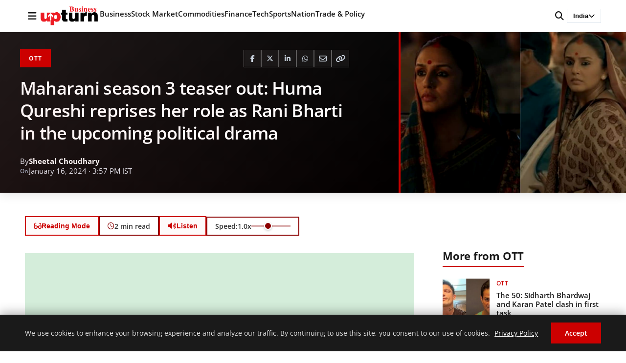

--- FILE ---
content_type: text/html; charset=utf-8
request_url: https://www.google.com/recaptcha/api2/aframe
body_size: 267
content:
<!DOCTYPE HTML><html><head><meta http-equiv="content-type" content="text/html; charset=UTF-8"></head><body><script nonce="W9UUdXyJ7PwL9-5cy8q_QA">/** Anti-fraud and anti-abuse applications only. See google.com/recaptcha */ try{var clients={'sodar':'https://pagead2.googlesyndication.com/pagead/sodar?'};window.addEventListener("message",function(a){try{if(a.source===window.parent){var b=JSON.parse(a.data);var c=clients[b['id']];if(c){var d=document.createElement('img');d.src=c+b['params']+'&rc='+(localStorage.getItem("rc::a")?sessionStorage.getItem("rc::b"):"");window.document.body.appendChild(d);sessionStorage.setItem("rc::e",parseInt(sessionStorage.getItem("rc::e")||0)+1);localStorage.setItem("rc::h",'1769902641459');}}}catch(b){}});window.parent.postMessage("_grecaptcha_ready", "*");}catch(b){}</script></body></html>

--- FILE ---
content_type: text/css
request_url: https://www.businessupturn.com/wp-content/cache/wpfc-minified/cfydqsc/c76th.css
body_size: 2821
content:
body{display:flex;flex-direction:column;min-height:100vh;padding-top:0 !important;}
main{flex:1;padding-top:0 !important;}
body.admin-bar main{padding-top:0 !important;}
body.header-is-sticky main{padding-top:65px !important;}
body.header-is-sticky.admin-bar main{padding-top:65px !important;}
body.single main{padding-top:0 !important;}
body.single.admin-bar main{padding-top:0 !important;}
body.single.header-is-sticky main{padding-top:65px !important;}
body.single.header-is-sticky.admin-bar main{padding-top:65px !important;}
@media screen and (max-width:782px){
main{padding-top:0 !important;}
body.admin-bar main{padding-top:0 !important;}
body.header-is-sticky main{padding-top:55px !important;}
body.header-is-sticky.admin-bar main{padding-top:55px !important;}
body.single main{padding-top:0 !important;}
body.single.admin-bar main{padding-top:0 !important;}
body.single.header-is-sticky main{padding-top:55px !important;}
body.single.header-is-sticky.admin-bar main{padding-top:55px !important;}
} .header-container,
.footer-container{width:var(--global-width-percent);max-width:var(--global-max-width);margin:0 auto;}
.top-ad-wrapper{width:100%;text-align:center;background:#f5f5f5;}
.top-ad-wrapper:empty{display:none;}
.site-header{position:relative;z-index:2000;border-bottom:1px solid var(--border-light);background:var(--background-white);padding:10px 0;box-shadow:0 2px 6px rgba(0, 0, 0, 0.06);transition:box-shadow 0.3s ease;}
.site-header.is-sticky{position:fixed;top:0;left:0;right:0;box-shadow:0 2px 12px rgba(0, 0, 0, 0.15);animation:slideDown 0.3s ease forwards;}
.site-header.is-sticky.header-hidden{transform:translateY(-100%);}
@keyframes slideDown {
from{transform:translateY(-100%);}
to{transform:translateY(0);}
} body.admin-bar .site-header.is-sticky{top:32px;}
@media screen and (max-width:782px){
body.admin-bar .site-header.is-sticky{top:46px;}
}
.site-header.is-sticky{box-shadow:0 2px 12px rgba(0, 0, 0, 0.15);}
.header-placeholder{display:none;height:65px;}
.header-placeholder.active{display:block;}
.site-header .header-container{display:flex;justify-content:space-between;align-items:center;gap:10px;}
.header-left{display:flex;align-items:center;gap:20px;}
.logo a{font-size:16px;font-weight:700;}
.logo img{display:block;height:45px;}
.logo-red{color:var(--brand-primary);}
.logo-bold{color:var(--text-primary);}
.hamburger{width:30px;display:flex;align-items:center;justify-content:center;cursor:pointer;font-size:20px;}
.hamburger i{font-size:20px;}
.main-nav ul{list-style:none;display:flex;gap:20px;margin:0;padding:0;}
.main-nav a{font-weight:600;font-size:15px;color:var(--text-primary);transition:color 0.2s ease;}
.main-nav a:hover{color:var(--brand-primary);}
.header-right{display:flex;align-items:center;gap:15px;font-size:15px;}
.search-toggle{background:none;border:none;color:var(--text-primary);font-size:18px;cursor:pointer;padding:6px;display:flex;align-items:center;justify-content:center;transition:color 0.2s ease;}
.search-toggle:hover{color:var(--brand-primary);}
.signin{border:1px solid var(--border-light);padding:6px 12px;background:var(--background-white);cursor:pointer;font-weight:600;transition:background-color 0.2s ease;}
.signin:hover{background:var(--background-light);}
.portal-select{position:relative;}
.portal-btn{border:1px solid var(--border-light);padding:6px 12px;background:var(--background-white);cursor:pointer;font-weight:600;display:inline-flex;align-items:center;gap:8px;transition:background-color 0.2s ease;}
.portal-btn:hover{background:var(--background-light);}
.portal-menu{position:absolute;right:0;top:calc(100% + 6px);background:var(--background-white);border:1px solid var(--border-light);box-shadow:0 10px 20px rgba(0, 0, 0, 0.08);list-style:none;margin:0;padding:6px 0;min-width:160px;display:none;z-index:1001;}
.portal-menu.open{display:block;}
.portal-menu a{display:block;padding:10px 12px;font-size:15px;color:var(--text-primary);transition:background-color 0.2s ease, color 0.2s ease;}
.portal-menu a:hover{background:var(--background-light);color:var(--brand-primary);}
.search-overlay{position:fixed;top:0;left:0;right:0;bottom:0;background:rgba(0, 0, 0, 0.95);z-index:3000;display:none;align-items:center;justify-content:center;opacity:0;transition:opacity 0.3s ease;}
.search-overlay.active{display:flex;opacity:1;}
.search-overlay-content{width:90%;max-width:600px;position:relative;}
.search-close{position:absolute;top:-40px;right:0;background:none;border:none;color:var(--background-white);font-size:24px;cursor:pointer;padding:8px;transition:transform 0.2s ease;}
.search-close:hover{transform:rotate(90deg);}
.search-overlay .search-form{display:flex;background:var(--background-white);border-radius:0;overflow:hidden;box-shadow:0 10px 40px rgba(0, 0, 0, 0.3);}
.search-overlay .search-form input{flex:1;padding:20px 24px;border:none;font-size:18px;outline:none;font-family:var(--font-family);}
.search-overlay .search-form button{background:var(--brand-primary);color:var(--background-white);border:none;padding:0 32px;font-size:16px;font-weight:var(--font-semibold);cursor:pointer;transition:background 0.2s ease;white-space:nowrap;font-family:var(--font-family);}
.search-overlay .search-form button:hover{background:var(--brand-primary-dark);}
.mega-menu{position:fixed;top:0;left:0;right:0;bottom:0;background:#0a0a0a;z-index:3001;opacity:0;visibility:hidden;overflow:hidden;transition:opacity 0.3s ease, visibility 0.3s ease;padding:0;}
.mega-menu.active{opacity:1;visibility:visible;}
body.admin-bar .mega-menu{top:32px;}
@media screen and (max-width:782px){
body.admin-bar .mega-menu{top:46px;}
} .mega-menu-header{position:absolute;top:0;left:0;right:0;display:flex;align-items:center;justify-content:space-between;padding:0 40px;background:#ffffff;border-bottom:1px solid #e5e5e5;z-index:10;height:65px;}
.mega-menu-header .logo{display:flex;align-items:center;height:100%;}
.mega-menu-header .logo img{height:45px;display:block;}
.mega-menu-close{background:none;border:none;color:#000000;font-size:28px;cursor:pointer;padding:0;display:flex;align-items:center;justify-content:center;transition:color 0.2s ease;width:40px;height:40px;line-height:1;}
.mega-menu-close:hover{color:var(--brand-primary);}
.mega-menu .header-container{padding:85px 40px 40px;height:100vh;width:100%;max-width:1400px;margin:0 auto;overflow:hidden;display:flex;flex-direction:column;}
.mega-menu .header-container{width:var(--global-width-percent);max-width:var(--global-max-width);margin:0 auto;}
.mega-search{display:flex;margin-bottom:40px;border:2px solid #333;overflow:hidden;background:#1a1a1a;flex-shrink:0;max-width:800px;}
.mega-search input{flex:1;padding:16px 20px;border:none;outline:none;font-size:16px;background:#1a1a1a;color:#ffffff;}
.mega-search input::placeholder{color:#888;}
.mega-search button{background:var(--brand-primary);border:none;padding:0 30px;cursor:pointer;font-size:18px;color:var(--background-white);transition:background-color 0.2s ease;}
.mega-search button:hover{background:var(--brand-primary-dark);}
.mega-menu .columns{display:grid;grid-template-columns:repeat(8, 1fr);gap:50px 40px;overflow-y:auto;padding-right:20px;padding-bottom:20px;}
.mega-menu .columns::-webkit-scrollbar{width:8px;}
.mega-menu .columns::-webkit-scrollbar-track{background:#1a1a1a;}
.mega-menu .columns::-webkit-scrollbar-thumb{background:#333;border-radius:4px;}
.mega-menu .columns::-webkit-scrollbar-thumb:hover{background:#444;}
.mega-menu h4{font-size:16px;margin-bottom:16px;font-weight:700;color:#ffffff;text-transform:uppercase;letter-spacing:0.5px;}
.mega-menu ul{list-style:none;margin:0;padding:0;}
.mega-menu li{margin-bottom:10px;}
.mega-menu a{font-size:15px;color:#b3b3b3;transition:color 0.2s ease, padding-left 0.2s ease;display:inline-block;line-height:1.5;}
.mega-menu a:hover{color:#ffffff;padding-left:4px;}
.footer-dark{background:#000;color:#f3f4f6;font-family:var(--font-family);padding:32px 0 36px;}
.footer-dark .footer-container{width:var(--global-width-percent);max-width:var(--global-max-width);margin:0 auto;}
.footer-dark a{color:#f3f4f6;text-decoration:none;transition:0.2s color, 0.2s background-color, 0.2s border-color;}
.footer-dark a:hover:not(.btn-outline){color:var(--brand-primary);}
.ft-top{display:flex;align-items:center;justify-content:space-between;padding:8px 0 18px;border-bottom:1px solid rgba(255, 255, 255, 0.18);margin-bottom:18px;}
.ft-brand{display:flex;align-items:center;gap:12px;}
.ft-brand img{height:50px;}
.ft-social{display:flex;gap:18px;}
.ft-icon{width:28px;height:28px;display:inline-flex;align-items:center;justify-content:center;opacity:0.95;transition:opacity 0.2s ease, color 0.2s ease;}
.ft-icon:hover{opacity:1;color:var(--brand-primary);}
.ft-grid{display:grid;grid-template-columns:1.6fr 1fr 1fr;gap:44px;padding:10px 0 6px;}
.ft-links{display:grid;grid-template-columns:repeat(3, minmax(0, 1fr));gap:28px;}
.links-col{list-style:none;margin:0;padding:0;}
.links-col li + li{margin-top:6px;}
.links-col a{display:inline-block;line-height:1.6;padding-block:4px;text-underline-offset:2px;transition:color 0.2s ease;font-size:15px;font-weight:600;}
.ft-ctas{display:grid;gap:18px;align-content:start;}
.cta-box{border:1px solid rgba(255, 255, 255, 0.18);padding:16px 18px;}
.cta-box .mota{margin:0 0 8px;font-size:16px;font-weight:700;line-height:1.3;color:#fff;}
.cta-box p{margin:0 0 14px;color:#cbd5e1;font-size:14px;line-height:1.5;}
.ft-newsletter{border:1px solid rgba(255, 255, 255, 0.18);padding:16px 18px;align-self:start;}
.ft-newsletter strong{margin:0 0 8px;font-size:16px;font-weight:700;line-height:1.3;color:#fff;}
.ft-newsletter .fa-envelope{margin-right:8px;}
.ft-newsletter p{margin:0 0 14px;color:#cbd5e1;font-size:14px;line-height:1.5;}
.btn-outline{display:inline-block;padding:10px 16px;border:1px solid #f3f4f6;color:#f3f4f6;font-weight:900;text-transform:uppercase;letter-spacing:0.06em;font-size:14px;transition:all 0.2s ease;}
.btn-outline:hover, .footer-dark .btn-outline:hover{background:var(--brand-primary);border-color:var(--brand-primary);color:var(--background-white);text-decoration:none;}
.ft-legal{margin-top:22px;}
.ft-policy{display:flex;flex-wrap:wrap;gap:10px 14px;margin-bottom:10px;}
.ft-policy a{font-size:14px;font-weight:600;}
.ft-policy .sep{opacity:0.5;}
.ft-copy{margin:8px 0 0;color:#cbd5e1;line-height:1.6;font-size:14px;}
.ft-disclaimer{margin:8px 0 0;color:#a3a3a3;line-height:1.6;font-size:14px;}
.ft-provider{margin:10px 0 0;color:#a3a3a3;font-size:14px;}
.footer-dark a:focus-visible, .btn-outline:focus-visible, .ft-icon:focus-visible, .footer-dark .btn-outline:focus-visible{outline:2px solid var(--brand-primary);outline-offset:2px;}
body.loading{overflow:hidden;}
body.loaded{overflow:visible;}
body.mega-menu-open{overflow:hidden;}
@media(max-width:1100px){
.ft-grid{grid-template-columns:1fr;gap:26px;}
.ft-links{grid-template-columns:repeat(2, minmax(0, 1fr));}
} @media(max-width:768px){
body{padding-top:0;}
main{padding-top:0;}
body.admin-bar main{padding-top:0;}
.header-placeholder{height:55px;}
.header-left{gap:12px;flex:1;}
.logo img{height:35px;}
.search-toggle{display:none !important;}
.search-overlay{display:none !important;}
.main-nav, .portal-select, .signin{display:none !important;}
.header-right{display:none !important;}
.site-header .header-container{position:relative;display:flex;align-items:center;justify-content:space-between;padding:0 5px;}
.hamburger{position:relative !important;right:auto;left:auto;top:auto;transform:none;width:30px;height:30px;display:inline-flex;align-items:center;justify-content:center;margin:0;padding:0;}
.mega-menu-header{padding:0 15px;height:55px;}
.mega-menu-header .logo{display:flex;align-items:center;height:100%;}
.mega-menu-header .logo img{height:35px;}
.mega-menu-close{font-size:24px;width:36px;height:36px;padding:0;}
.mega-menu .header-container{padding:70px 20px 30px;height:100vh;max-width:100%;}
.mega-search{margin-bottom:25px;max-width:100%;}
.mega-search input{padding:12px 16px;font-size:15px;}
.mega-search button{padding:0 20px;font-size:16px;}
.mega-menu .columns{grid-template-columns:repeat(2, 1fr);gap:30px 20px;}
.mega-menu h4{font-size:14px;margin-bottom:12px;border-bottom:2px solid var(--brand-primary);padding-bottom:6px;}
.mega-menu a{font-size:13px;}
.mega-menu li{margin-bottom:8px;}
.mega-search{margin-bottom:20px;}
.mega-search input{padding:12px;font-size:16px;}
.mega-search button{padding:0 20px;}
.mega-menu .columns{grid-template-columns:repeat(2, 1fr);gap:16px;}
.mega-social{margin-top:16px;padding-top:12px;border-top:1px solid #eee;}
.mega-social .social-icons a{font-size:20px;}
} @media(max-width:640px){
.ft-top{flex-direction:column;align-items:flex-start;gap:14px;}
.ft-social{gap:14px;}
} @media(min-width:769px) and (max-width:1024px){
.main-nav{overflow-x:auto;-webkit-overflow-scrolling:touch;max-width:100%;}
.main-nav::-webkit-scrollbar{display:none;}
.main-nav ul{flex-wrap:nowrap;gap:18px;}
.main-nav a{font-size:15px;white-space:nowrap;}
.header-right{gap:10px;}
.portal-btn{padding:6px 10px;font-size:14px;}
.portal-menu a{padding:12px 14px;}
} .cookie-consent{position:fixed;bottom:0;left:0;right:0;background:#1a1a1a;color:#fff;padding:16px 0;z-index:9999;box-shadow:0 -4px 20px rgba(0, 0, 0, 0.3);transform:translateY(100%);transition:transform 0.4s ease;}
.cookie-consent.active{transform:translateY(0);}
.cookie-consent-container{width:var(--global-width-percent);max-width:var(--global-max-width);margin:0 auto;display:flex;align-items:center;justify-content:space-between;gap:20px;}
.cookie-consent-content{flex:1;}
.cookie-consent-content p{margin:0;font-size:14px;color:#e5e5e5;line-height:1.5;}
.cookie-consent-content a{color:#fff;text-decoration:underline;margin-left:5px;}
.cookie-consent-content a:hover{color:var(--brand-primary);}
.cookie-consent-btn.accept{background:var(--brand-primary);color:#fff;padding:12px 28px;font-size:14px;font-weight:600;border:none;cursor:pointer;transition:background 0.2s ease;font-family:var(--font-family);white-space:nowrap;flex-shrink:0;}
.cookie-consent-btn.accept:hover{background:var(--brand-primary-dark);}
@media(max-width:768px){
.cookie-consent {
padding: 14px 0;
}
.cookie-consent-container {
flex-direction: column;
text-align: center;
gap: 14px;
}
.cookie-consent-content p {
font-size: 13px;
}
.cookie-consent-btn.accept {
width: 100%;
padding: 14px 28px;
}
}